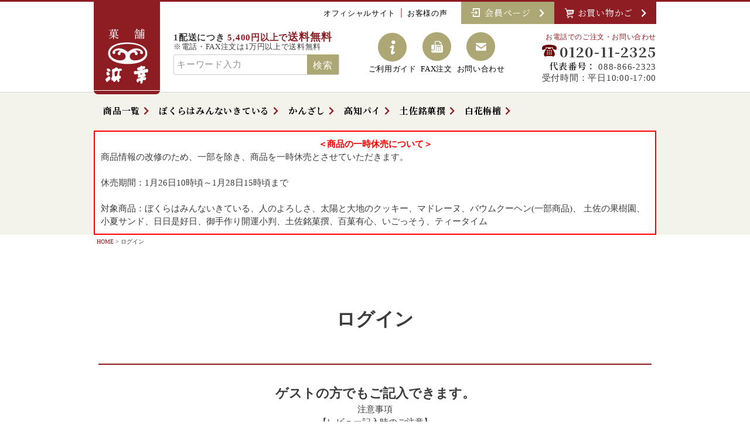

--- FILE ---
content_type: text/html;charset=UTF-8
request_url: https://netshop.hamako.com/p/login?redirect=%2Fp%2Fproduct%2Freview%2F3834%2Fwrite&type=review
body_size: 13251
content:
<!DOCTYPE html>
<html lang="ja"><head>
  <meta charset="UTF-8">
  
  <meta name="_csrf" content="gMzt0yOiR5fgki0A5hdKgc9uS8Ud2B_yK96_TZ7kRSJidKZX5PTU5hGVc6DN8xg43zp-tqpZZvwuuinfHb3aKarRdRQGQpNj">
  
  <title>ログイン | 菓舗浜幸│オンラインショップ</title>
  <meta name="viewport" content="width=device-width">

  <meta name="referrer" content="no-referrer-when-downgrade">
  
  <link rel="stylesheet" href="https://hamako.itembox.design/system/fs_style.css?t=20251118042546">
  <link rel="stylesheet" href="https://hamako.itembox.design/generate/theme6/fs_theme.css?t=20251118042546">
  <link rel="stylesheet" href="https://hamako.itembox.design/generate/theme6/fs_original.css?t=20251118042546">
  
  
  
  
  
  
  <script>
    window._FS=window._FS||{};_FS.val={"amazon":{"v2Enabled":true,"payload":"{\"signInScopes\":[\"email\",\"name\",\"postalCode\"],\"storeId\":\"amzn1.application-oa2-client.bedf0a1513ec400ebcd3e6326c301b38\",\"signInReturnUrl\":\"https://netshop.hamako.com/p/amazon/signin?fs-state=%7B%22token%22:%22d8952747-a589-47e7-93b6-6ced4506d654%22,%22returnUrl%22:%22/p/login?redirect%3D%252Fp%252Fproduct%252Freview%252F3834%252Fwrite%26type%3Dreview%22,%22redirectUrl%22:%22/p/product/review/3834/write%22,%22loginType%22:%22review%22%7D\"}","signature":"[base64]/0JmySQpizWESQEnCG9pEQTQ==","publicKeyId":"AGAVY4AYJATKYH3YPWEWSFEK","checkoutSessionId":null,"amazonAction":null,"sellerId":"A1SF9ALCEQQNWP","clientId":"amzn1.application-oa2-client.bedf0a1513ec400ebcd3e6326c301b38","sandboxMode":false,"loginUrl":null,"amazonLoggedOut":true,"dynamicUrl":"/p/product/review/3834/write","popup":true,"type":"review","button":{"color":"Gold","size":null},"v2AuthToken":"eyJhbGciOiJIbWFjU0hBMjU2IiwidHlwIjoiSldUIn0=.[base64].FkfEKsMJCSzT-LprC0kbTocKIo-ZOankOXYOGLcHb6M="},"tiktok":{"enabled":false,"pixelCode":null},"recaptcha":{"enabled":false,"siteKey":null},"clientInfo":{"memberId":"guest","fullName":"ゲスト","lastName":"","firstName":"ゲスト","nickName":"ゲスト","stageId":"","stageName":"","subscribedToNewsletter":"false","loggedIn":"false","totalPoints":"","activePoints":"","pendingPoints":"","purchasePointExpiration":"","specialPointExpiration":"","specialPoints":"","pointRate":"","companyName":"","membershipCardNo":"","wishlist":"","prefecture":""},"enhancedEC":{"ga4Dimensions":{"userScope":{"stage":"{@ member.stage_order @}","login":"{@ member.logged_in @}"}},"amazonCheckoutName":"Amazon Pay","measurementId":"G-ZZLBTBZ4C3","trackingId":"UA-29672240-1","dimensions":{"dimension1":{"key":"log","value":"{@ member.logged_in @}"},"dimension2":{"key":"mem","value":"{@ member.stage_order @}"}}},"type":"review","shopKey":"hamako","device":"PC","cart":{"stayOnPage":false}};
  </script>
  
  <script src="/shop/js/webstore-nr.js?t=20251118042546"></script>
  <script src="/shop/js/webstore-vg.js?t=20251118042546"></script>
  
  
  
  
  
  
  
  
    <script type="text/javascript" >
      document.addEventListener('DOMContentLoaded', function() {
        _FS.CMATag('{"fs_member_id":"{@ member.id @}","fs_page_kind":"other"}')
      })
    </script>
  
  
  



<link rel="stylesheet" href="https://hamako.itembox.design/item/theme/css/reset.css">
<link rel="stylesheet" href="https://hamako.itembox.design/item/theme/css/other2.css?=32">
<link rel="shortcut icon" href="https://hamako.itembox.design/item/img/favicon.ico">
<meta name="viewport" content="width=device-width, initial-scale=1.0">
<meta name="description" content="創業70年、高知のはりまや橋に本店を構える菓子屋「菓舗浜幸」です。機内食に採用実績のあるお菓子や、水菓子、四万十栗、柚子など土佐の果物を使った菓子は高知のお土産に最適です">
<meta name="keywords" content="浜幸,電話注文,お中元,暑中見舞い,かんざし,高知菓子,高知土産,はりまや橋">
<meta property="og:url" content="https://netshop.hamako.com/">
<meta property="og:title" content="⾼知のお菓子・お土産に最適 ｜ お菓子の浜幸" />
<meta name="facebook-domain-verification" content="lxr03j8ho1pnylhxl7y9y6s163bx2t" />
<link href="https://hamako.itembox.design/item/theme/css/common.css?=2" type="text/css" rel="stylesheet">
<title>高知のお菓子・お土産に最適 ｜ お菓子の浜幸</title>
<script>
    var contentWidth = 1024; 
    var ua = navigator.userAgent; 
    if ((ua.indexOf('Android') > 0 && ua.indexOf('Mobile') == -1) || ua.indexOf('iPad') > 0 || ua.indexOf('Kindle') >
        0 || ua.indexOf('Silk') > 0) {
        // タブレット端末だった場合の処理
        document.write('<meta name="viewport" content="width=' + contentWidth + '">');
    } else {
        // タブレット端末ではない場合の処理
        document.write('<meta name="viewport" content="width=device-width">');
    }
</script>
<!--<script type="text/javascript">
 var _gaq = _gaq || [];
 _gaq.push(['_setAccount', 'UA-29672240-1']);
 _gaq.push(['_trackPageview']);
 (function() {
 var ga = document.createElement('script'); ga.type = 'text/javascript'; ga.async = true;
 ga.src = ('https:' == document.location.protocol ? 'https://ssl' : 'http://www') + '.google-analytics.com/ga.js';
 var s = document.getElementsByTagName('script')[0]; s.parentNode.insertBefore(ga, s);
 })();
</script>-->
<style>
  /* -----★　　縦バナー　 ★------- */
  body {
  line-height:1;
  letter-spacing: 0px;
  background-image: url()  !important;
  background-repeat: repeat-y;
  background-position:  left top!important;
  background-attachment: scroll;
  background-color: #FFF;
  }
    
   /*body {
  
  background-image: url("https://hamako.itembox.design/item/img/banner/outlet/2304outlet_tatebnr.jpg") !important;
  background-repeat:repeat-y;
  background-position:left top  !important;
  background-attachment: scroll;
  } */
  
  body {
                  /* background-image:url(https://hamako.itembox.design/item/img/banner/ochugen/2023/ochugen_tate.jpg),url(https://hamako.itembox.design/item/img/banner/outlet/2304outlet_tatebnr.jpg) !important; */
                 /* background-image:url(https://hamako.itembox.design/item/img/tatebnr/2025-sinnen_02.jpg) !important;*/
                  background-repeat: repeat-y;
                  background-position: /*right top ,*/ left top  !important;
                  background-attachment: scroll;
                  background-color: #FFF;
                  }
  
  
    /*
	春ギフト　https://hamako.itembox.design/item/img/tatebnr/spring_gift-tate2024.jpg
  父の日	https://hamako.itembox.design/item/img/tatebnr/chichi_tate_bana.jpg
  謹賀新年　https://hamako.itembox.design/item/img/tatebnr/2022nenshi-tate.jpg
  バレンタイン　https://hamako.itembox.design/item/img/tatebnr/valen_tate_bn2.jpg
  夏ギフト https://hamako.itembox.design/item/img/banner/images/tatebnr/ochugen2022_tatebnr.jpg
  敬老https://hamako.itembox.design/item/img/tatebnr/keirou_tatebnr.jpg
  アウトレットの日
    https://hamako.itembox.design/item/img/banner/outlet/2304outlet_tatebnr.jpg
    クリスマス　https://hamako.itembox.design/item/img/tatebnr/xmas-tate.jpg
    冬ギフト　https://hamako.itembox.design/item/img/tatebnr/fuyuoku.jpg
    ゆく年くる年　https://hamako.itembox.design/item/img/banner/images/tatebnr/yuku60.jpg
  */
  
  </style>
<script async src="https://www.googletagmanager.com/gtag/js?id=G-ZZLBTBZ4C3"></script>


</head>
<body class="fs-body-review-login" id="fs_ReviewLogin">

<div class="fs-l-page">
<div class="bgc" style="background-color: #f4f3eb;">
    <header class="header">
        
            <!--お中元早割-->
            <!-- <div style="background-color:#daf1eb; width:100%; text-align:center; margin:auto;">
                <a href="https://netshop.hamako.com/c/commodity-list/gift/ochugen">
                    <img src="https://hamako.itembox.design/item/banner/ochugen2025-pc.jpg" alt="お中元早割">
                </a>
            </div> -->
           <!-- <div style="background-color:#fe0000; width:100%; text-align:center; margin:auto;">
                <a href="https://netshop.hamako.com/c/commodity-list/gift/gr114">
                    <img src="https://hamako.itembox.design/item/img/banner/images/itemlist/xmas/hd-bn2023.jpg?d=20231108161239" alt="クリスマスケーキ">
                </a>
            </div>-->
  
       <!--<div style="width:960px; text-align:center; margin:auto;">
                <img src="https://hamako.itembox.design/item/img/tatebnr/yuku950.jpg" alt="謹賀新年" width="960px">
        
            </div>-->
			
      <!--通常冬ギフト-->
      <!-- <div style="background-color:#f9e9da; width:100%; text-align:center; margin:auto;">
                <a href="https://netshop.hamako.com/c/commodity-list/gift/oseibo">
                    <img src="https://hamako.itembox.design/item/img/banner/images/itemlist/oseibo/hd-bn-gift.jpg" alt="お歳暮 冬ギフト">
                </a>
            </div> -->
			
       <!--冬ギフトキャンペーン-->
         <!-- <div style="background-color:#f9e9da; width:100%; text-align:center; margin:auto;">
                <a href="https://netshop.hamako.com/c/commodity-list/gift/oseibo">
                    <img src="https://hamako.itembox.design/item/banner/images/itemlist/oseibo2025/hd-bn.jpg" alt="お歳暮 冬ギフト キャンペーン">
                </a>
            </div> -->
        <div class="header-wrap">
    
            <h1 class="logo"><a href="https://netshop.hamako.com/"><img src="https://hamako.itembox.design/item/img/site/header/pc-h_logo.png" alt="高知のお土産・お菓子なら「菓舗 浜幸」"></a></h1>
    
            <div class="header-top">
    
                <nav>
    
                    <ul>
                        <!-- <li><a href="https://netshop.hamako.com/s/store/" target="_parent">店舗一覧</a></li> -->
  　　　　　　　　　　　　　　 <li><a href="https://hamako.com/" target="_blank">オフィシャルサイト</a></li>
                        <li><a href="https://netshop.hamako.com/s/voice/" target="_parent">お客様の声</a></li>
                        <!-- <li><a href="https://netshop.hamako.com/c/commodity-list/gr91" target="_parent">メディア情報</a></li> -->
                        <!-- <li><a href="https://netshop.hamako.com/s/profile/" target="_parent">会社案内</a></li> -->
                        <!-- <li><a href="https://netshop.hamako.com/c/oem/" target="_parent">OEMについて</a></li> -->
                        <!-- <li><a href="https://netshop.hamako.com/s/recruit/" target="_parent">採用情報</a></li> -->
                    </ul>
    
                    <ul>
    
                        <!--会員ページ・お買い物かごBTN-->
                        <li>
                            <p class="h_login">
                                <a href="https://netshop.hamako.com/my/top" target="_parent">
                                <img src="https://hamako.itembox.design/item/img/site/header/pc-pege.png">
                                    会員ページ&nbsp;&nbsp;
                                    <i class="fas fa-chevron-right"></i>
                                </a>
                            </p>
                        </li>
    
                        <li>
                            <p class="h_cart">
                                <a href="https://netshop.hamako.com/p/cart" target="_parent">
                                <img src="https://hamako.itembox.design/item/img/site/header/pc-cart.png">
                                    お買い物かご&nbsp;&nbsp;
                                    <i class="fas fa-chevron-right"></i>
                                </a>
                            </p>
                        </li>









                        <!--/会員ページ・お買い物かごBTN-->
    
                    </ul>
    
            </nav>
                <!--/h-nav-->
    
        </div>
            <!--/header上部-->
    
            <div class="header-bottom">
    
                <div>
    
                    <div class="send">
    
                        <!--<p>
                            <img src="https://hamako.itembox.design/item/img/site/header/pc-h_send.png" alt="送料 アイコン">
                        </p>-->
    
                        <!--通常ここから-->
                         <span>
                            1配送につき
                            <span class="red">5,400円以上で<span class="l-red">送料無料</span></span>
                            <br>
                            <span class="comment">※電話・FAX注文は1万円以上で送料無料</span>
                        </span> 
    
                        <!--通常ここまで-->
                        <!--お中元・お歳暮ここから-->
                    <!--<span>
                            1配送につき
                            <span class="red">3,240円以上で<span class="l-red">送料無料</span></span>
                            <br>
                            <span class="comment">※電話・FAX注文は5,000円以上で送料無料</span>
                        </span>--> 
                        <!--お中元・お歳暮ここまで-->
    
                    </div>
                    <!--/送料-->
    
                    <div class="h-search no-fixed">
                        <form action="https://netshop.hamako.com/p/search">
                            <label><input type="text" name="keyword" maxlength="1000" value="" placeholder="キーワード入力"></label>
                            <input type="submit" value="検索" class="search-btn">
                        </form>
                    </div>
    
                </div>
    
                <!--送料-->
    
    
                <ul class="h-b_nav">
    
                    <li>
                        <a href="https://netshop.hamako.com/f/guide" target="_parent">
                        <img src="https://hamako.itembox.design/item/img/site/header/pc-h_icon1.png">
                            <span>ご利用ガイド</span>
                        </a>
                    </li>
    
                    <li>
                        <a href="https://netshop.hamako.com/s/gift/business/fax.pdf" target="_blank">
                        <img src="https://hamako.itembox.design/item/img/site/header/pc-h_icon2.png">
                            <span>FAX注文</span>
                        </a>
                    </li>
                    <li>
                        <a href="https://netshop.hamako.com/f/contact" target="_parent">
                        <img src="https://hamako.itembox.design/item/img/site/header/pc-h_icon3.png">
                            <span>お問い合わせ</span>
                        </a>
                    </li>
    
                </ul>
    
                <dl class="h-b_tel">
                    <dt>
                        お電話でのご注文・お問い合わせ
                    </dt>
                    <dd>
                        <span>
                        <img src="https://hamako.itembox.design/item/img/site/header/pc-h_tel.png">0120-11-2325
                        </span>
                        <br>
                        <span>代表番号：</span>
                        <span>088-866-2323</span><br>
                        <span>受付時間：平日10:00-17:00</span>
                    </dd>
                </dl>
    
            </div>
            <!--/header中部-->
    
    </div>
    
    </header>
    
    <nav class="gnav">
    
        <ul>
    
            <!--
            <li>
                <a href="https://netshop.hamako.com/s/kodawari/" target="_parent">浜幸のこだわり</a>
            </li>
            -->
            <li>
                <a href="https://netshop.hamako.com/c/commodity-list" target="_parent">商品一覧</a>
            </li>
      <!--<li>
                <a href="https://netshop.hamako.com/c/commodity-list/gift/gr90" target="_parent">バレンタイン</a>

            </li>-->
            
            <!--<li>
                <a href="https://netshop.hamako.com/c/commodity-list/gift/gr92" target="_parent">桃の節句</a>
            </li>-->
            
            <!-- <li>
                <a href="https://netshop.hamako.com/c/commodity-list/gift/ochugen" target="_parent">夏ギフト</a>
            </li> -->
      
            <!--<li>



                <a href="https://netshop.hamako.com/c/commodity-list/gift/keirou" target="_parent">敬老の日</a>
            </li>-->
            
  
  
  
  
      <!-- <li>
                <a href="https://netshop.hamako.com/c/commodity-list/gift/ochugen" target="_parent">夏ギフト</a>
            </li>-->
       <!-- <li>
                <a href="https://netshop.hamako.com/c/commodity-list/gr23" target="_parent">土佐の日曜市ゼリー</a>
            </li>  -->
            <!--<li>
                <a href="https://netshop.hamako.com/c/commodity-list/gr25" target="_parent">水菓子詰め合わせ</a>
            </li>-->
   
           <!-- <li>
                <a href="https://netshop.hamako.com/c/commodity-list/gift/gr100" target="_parent">ホワイトデー</a>
            </li>-->
            
            
            <!--<li>
                <a href="https://netshop.hamako.com/c/commodity-list/gift/gr101" target="_parent">桜のお菓子</a>
            </li>-->
      <li>
                <a href="https://netshop.hamako.com/c/commodity-list/gr211" target="_parent">ぼくらはみんないきている</a>
            </li>
             <li>
                <a href="https://netshop.hamako.com/c/commodity-list/gr14" target="_parent">かんざし</a>
            </li>
            <!--
            <li>
                <a href="https://netshop.hamako.com/c/commodity-list/new-life" target="_parent">新生活ギフト</a>
            </li>
            -->
            
           <!-- <li>
                <a href="https://netshop.hamako.com/c/commodity-list/gift/gr114" target="_parent">クリスマスケーキ</a>
            </li>-->
           <!-- <li>
                <a href="https://netshop.hamako.com/c/commodity-list/gift/gr88" target="_parent">新年菓</a>
            </li>-->
            
            
            <!--<li>
                <a href="https://netshop.hamako.com/c/commodity-list/gr63" target="_parent">四万十栗 お守里</a>
            </li>-->
            
            
           
            
            
            <!--<li>
                <a href="https://netshop.hamako.com/c/commodity-list/osonaemono" target="_parent">お供え</a>
            </li>-->
            
            
           
            
            <!--
            <li>
                <a href="https://netshop.hamako.com/c/commodity-list/father" target="_parent">
                    父の日ギフト
                </a>
            </li>
            -->
     
      
      <!--<li>
                <a href="https://netshop.hamako.com/c/commodity-list/gd797" target="_parent">福袋</a>
            </li>-->
       <li>
                <a href="https://netshop.hamako.com/c/commodity-list/gr85" target="_parent">高知パイ</a>
            </li>
      <!-- <li>
                <a href="https://netshop.hamako.com/c/commodity-list/gr30" target="_parent">栗饅頭</a>
            </li> -->
            <li>
                <a href="https://netshop.hamako.com/c/commodity-list/gr35" target="_parent">土佐銘菓撰</a>
            </li>
             <li>
                <a href="https://netshop.hamako.com/c/commodity-list/gr26" target="_parent">白花栴檀</a>
            </li>
           
            <!--<li>
                <a href="https://netshop.hamako.com/c/commodity-list/gr84" target="_parent">百菓有心</a>
            </li>-->
            <!--<li>
                <a href="https://netshop.hamako.com/c/commodity-list/hitonoyoroshisa" target="_parent">人のよろしさ</a>
            </li>-->
            <!--<li>
                <a href="https://netshop.hamako.com/c/commodity-list/gr208" target="_parent">花と恋して</a>
            </li>-->
      <!-- <li>
                <a href="https://netshop.hamako.com/c/commodity-list/gr18" target="_parent">土佐の果樹園</a>
            </li> -->
            <!-- <li>
                <a href="https://netshop.hamako.com/c/commodity-list/gr35/7224" target="_parent">お試し</a>
            </li> -->
       <!--<li>
                <a href="https://netshop.hamako.com/c/commodity-list/gr35/7224" target="_parent">お試し</a>
            </li>-->
      <!--<li>
                <a href="https://netshop.hamako.com/c/commodity-list/gift/oseibo" target="_parent">ギフト</a>
            </li>-->
        </ul>
    
    </nav>
  
  <div style="width: 960px; margin: 0 auto;">
  <!-- <div>
    <img src="https://hamako.itembox.design/item/img/banner/2026bnr.jpg" alt="">
  </div> -->
  <!-- <p style="color:red; font-weight:bold; text-align:center; border:2px solid red; margin:0 0 15px; font-size:18px; background-color: #fff;"><a href="https://netshop.hamako.com/#nenshi" target="_parent" style="color: red; display: block; padding:20px 0;">【重要】年末年始におけるオンラインショップでの対応について</a></p> -->
  
  <div style="border: 2px solid red; padding:10px; background-color: #fff;">
  <p style="color: red; font-weight: 700; text-align: center;">＜商品の一時休売について＞</p>
  <p>商品情報の改修のため、一部を除き、商品を一時休売とさせていただきます。<br><br>

休売期間：1月26日10時頃～1月28日15時頃まで<br><br>

対象商品：ぼくらはみんないきている、人のよろしさ、太陽と大地のクッキー、マドレーヌ、バウムクーヘン(一部商品)、
土佐の果樹園、小夏サンド、日日是好日、御手作り開運小判、土佐銘菓撰、百菓有心、いごっそう、ティータイム</p>
  </div>
  
  <!--<div style="border: 2px solid red; padding:10px; background-color: #fff;">
  <p style="color: red; font-weight: 700; text-align: center;">【お知らせ】天候不良によるお荷物のお届け遅延について</p>
  <p style="text-align: center;"><a href="https://www.kuronekoyamato.co.jp/ytc/customer/" target="_blank" style="display: inline;"><span style="text-decoration:underline; color:#0000CC">くわしくは配送会社ホームページにて</span></a></p>
  </div>-->
  
  </div>
  
  </div>
  
<!-- **パンくずリストパーツ （システムパーツ） ↓↓ -->
<nav class="fs-c-breadcrumb">
<ol class="fs-c-breadcrumb__list">
<li class="fs-c-breadcrumb__listItem">
<a href="/">HOME</a>
</li>
<li class="fs-c-breadcrumb__listItem">
ログイン
</li>
</ol>
</nav>
<!-- **パンくずリストパーツ （システムパーツ） ↑↑ -->
<main class="fs-l-main"><div id="fs-page-error-container" class="fs-c-panelContainer">
  
  
</div>
<section class="fs-l-pageMain"><!-- **ページ見出し（フリーパーツ）↓↓ -->
<h1 class="fs-c-heading fs-c-heading--page">ログイン</h1>
<!-- **ページ見出し（フリーパーツ）↑↑ -->





<!-- **ゲストパーツ（システムパーツ）↓↓ -->
<section class="fs-c-guestReview">
  <h2 class="fs-c-guestReview__title">ゲストの方でもご記入できます。</h2>
  <div class="fs-c-guestReview__message"><h3>注意事項</h3>
<p>【レビュー記入時のご注意】<br>
他人の権利、利益、名誉などを損ねたり、法令に違反する内容を投稿することはできませんのでご注意ください。<br>レビュー内容が不適切と判断した場合は、予告なく投稿を削除する場合がございます。</p></div>
  <div class="fs-c-buttonContainer fs-c-buttonContainer--addReview--guest">
    
    
    <a href="/p/product/review/3834/write?skipLogin&#x3D;true" class="fs-c-button--addReview--guest fs-c-button--secondary">
  <span class="fs-c-button__label">レビューを書く</span>
</a>
    
    
  </div>
</section>
<!-- **ゲストパーツ（システムパーツ）↑↑ -->

<div class="fs-c-loginForm"><section class="fs-c-registeredUsers fs-c-subSection"><!-- **ログインパーツ（システムパーツ）↓↓ -->
<h2 class="fs-c-registeredUsers__title fs-c-subSection__title">会員登録がお済みのお客様</h2>
<div class="fs-c-fsLogin fs-c-inputInformation">
  <form action="/p/login?redirect=/p/product/review/3834/write&type=review" method="post" name="fs_form" id="fs_form">
    <div class="fs-c-inputInformation__field">
      <fieldset form="fs_form" name="" class="fs-c-fsLoginField">
        <table class="fs-c-inputTable">
          <tbody>
            
            <tr>
              <th class="fs-c-inputTable__headerCell" scope="row">
                <label for="fs_input_mailAddress" class="fs-c-inputTable__label">メールアドレス
                  <span class="fs-c-requiredMark">(必須)</span>
                </label>
              </th>
              <td class="fs-c-inputTable__dataCell">
                <div class="fs-c-inputField">
                  <div class="fs-c-inputField__field">
                    <input type="text" name="mailAddress" id="fs_input_mailAddress" value="">
                  </div>
                </div>
              </td>
            </tr>
            
            <tr>
              <th class="fs-c-inputTable__headerCell" scope="row">
                <label for="fs_input_password" class="fs-c-inputTable__label">パスワード
                  <span class="fs-c-requiredMark">(必須)</span>
                </label>
              </th>
              <td class="fs-c-inputTable__dataCell">
                <div class="fs-c-inputField">
                  <div class="fs-c-inputField__field fs-c-inputGroup">
                    <input type="password" name="password" id="fs_input_password" value="">
                    <button type="button" name="button" class="fs-c-button--displayPassword fs-c-button--particular" aria-label="パスワードマスク切替"></button>
                  </div>
                </div>
              </td>
            </tr>
          </tbody>
        </table>
      </fieldset>
    </div>
    <div class="fs-c-inputInformation__button fs-c-buttonContainer fs-c-buttonContainer--login">
      <button type="submit" class="fs-c-button--login fs-c-button--primary">
  <span class="fs-c-button__label">ログイン</span>
</button>

    </div>


    <input type="hidden" name="_csrf" value="gMzt0yOiR5fgki0A5hdKgc9uS8Ud2B_yK96_TZ7kRSJidKZX5PTU5hGVc6DN8xg43zp-tqpZZvwuuinfHb3aKarRdRQGQpNj" />
  </form>
  <div class="fs-c-inputInformation__link fs-c-textLinkContainer"><a href="/p/forgot-password" class="fs-c-textLink">パスワードをお忘れですか？</a></div>
</div>
<!-- **ログインパーツ（システムパーツ）↑↑ -->

<!-- **他社サービスログインエリア（システムパーツグループ）↓↓ -->
  <div class="fs-c-otherServiceLogin">
      
<!-- **連携ログインパーツ（システムパーツ）↓↓ -->
<div class="fs-c-linkedServiceLogin">
  <h2 class="fs-c-linkedServiceLogin__title">連携サービスでログイン・会員登録</h2>
  <div class="fs-c-linkedServiceLogin__body">
  
    <div class="fs-c-linkedServiceLogin__login">
      
      
      <div class="fs-c-anotherLogin fs-c-anotherLogin--amazon">
  <div class="fs-c-anotherLogin__message fs-c-anotherLogin__message--amazon"><p>Amazon.co.jpにご登録の情報を利用してログインまたは会員登録されるお客様は、「Amazonアカウントでログイン」ボタンよりお進みください。</p></div>
  <div class="fs-c-anotherLogin__button fs-c-anotherLogin__button--amazon fs-c-buttonContainer" id="AmazonPayButton">
</div>
</div>
    </div>
  </div>
</div>
<!-- **連携ログインパーツ（システムパーツ）↑↑ -->


  </div>
<!-- **他社サービスログインエリア（システムパーツグループ）↑↑ -->

</section>

<!-- **futureshop非会員エリア（システムパーツグループ）↓↓ -->
  <section class="fs-c-newUsers fs-c-subSection">
    
<!-- **会員登録誘導表示（システムパーツ）↓↓ -->
<h2 class="fs-c-newUsers__title fs-c-subSection__title">まだご登録がお済みでないお客様</h2>
<div class="fs-c-newUsers__message fs-c-subSection__message">会員登録をしていただきますと、二度目のお買い物時にとても便利です。<br>お気に入り商品をご登録いただけるなどお買い物が便利になります。</div>
<div class="fs-c-buttonContainer fs-c-buttonContainer--memberRegister">
  
  
    <a href="/p/register?redirect&#x3D;/p/product/review/3834/write&amp;type&#x3D;review" class="fs-c-button--memberRegister fs-c-button--primary">
  <span class="fs-c-button__label">会員登録</span>
</a>
  
    
</div>
<!-- **会員登録誘導表示（システムパーツ）↑↑ -->

  </section>
<!-- **futureshop非会員エリア（システムパーツグループ）↑↑ -->

</div></section></main>

<footer class="footer">

    <div class="footer-top">

        <ul class="b-contact-list">

            <li>

                <dl>
                    <dt>
                        お電話注文
                    </dt>
                    <dd>
                        <span class="l-red">0120-11-2325</span>
                        <span class="red">代表番号：088-866-2323</span>
                        <span>受付時間：平日10:00-17:00</span>
                    </dd>
                </dl>

            </li>
            <!--/お電話注文-->

            <li>

                <dl>
                    <dt>
                        FAX注文
                    </dt>
                    <dd>
                        088-866-1869
                        <span>24時間受付中</span>
                        <a href="https://netshop.hamako.com/s/gift/business/fax.pdf" target="_blank">FAX注文用紙</a>
                    </dd>
                </dl>

            </li>

            <li>

                <dl>
                    <dt>お問い合わせ</dt>

                    <dd>
                        <a href="mailto:shop@hamako.com">shop@hamako.com</a>
                        <span>24時間受付中</span>
                        <a href="https://netshop.hamako.com/f/contact" target="_blank">お問い合わせフォーム</a>
                    </dd>
                </dl>

            </li>

        </ul>

        <ul>

            <li>
                <a href="https://netshop.hamako.com/p/register" target="_parent"><img
                        src="https://hamako.itembox.design/item/img/site/top/pc-tokuten.jpg" alt="お得な会員特典"></a>
            </li>

            <li>
                <a href="https://netshop.hamako.com/s/noshi/" target="_parent"><img src="https://hamako.itembox.design/item/img/site/top/pc-noshi.jpg"
                        alt="お熨斗・手提げ袋贈り物のご相談たまわります。"></a>

            </li>

        </ul>

        <dl class="return">
            <dt>返品・交換</dt>

            <dd>商品がお手元に届きましたら商品内容をすぐにご確認ください。ご注文の商品と違う商品が届いた場合や商品の破損・傷みなどの品質・配送上の問題があった場合には、当店までご連絡ください。迅速にお調べし誠心誠意ご対応させていただきます。<br>(商品の性質上、お客様のご都合による返品、交換は原則としてお受けいたしかねます。)
            </dd>
        </dl>
    </div>


    <ul class="footer-mdm">

        <!--お支払いについて-->
        <li>

            <dl>

                <dt class="ttl"><a href="https://netshop.hamako.com/f/guide"
                        target="_blank">お支払いについて</a></dt>

                <dd>
                    <dl>
                        <dt>▶クレジットカード決済</dt>
                        <dd><img src="https://hamako.itembox.design/item/img/site/footer/card2.png" alt="クレジットカード決済について" style="max-width: 350px;"></dd>
                        <dd>
                            ・カード会社より、クレジットカードの販売承認がおりない場合、<br>
                            お取り扱いを見合わせる場合がございますので、予めご了承ください。
                            <br>
                            ・領収書は、クレジットカード支払の場合、<br>
                            各カード会社のご利用明細に代えさせていただいております。ご了承ください。
                        </dd>
                        <dd><span>ご利用回数</span>ご利用可能回数は、1回払い<!--、2回払い、-->となっております。</dd>
                    </dl>
                </dd>

                <dd>
                    <dl>
                        <dt>▶コンビニ決済</dt>
                        <dd><img src="https://hamako.itembox.design/item/img/site/footer/store.png" alt="コンビニ決済について"></dd>
                        <dd>・商品代金は前払いとなっております。<br>
                            ・ご入金確認が出来次第、商品発送の準備を致します。<br>
                            ・7日以内にご入金が確認出来ない場合、キャンセルとなります。
                        </dd>
                    </dl>
                </dd>

                <dd class="flex">

                    <dl>
                        <dt>▶AmazonPay</dt>
                        <dd><img src="https://hamako.itembox.design/item/img/site/footer/amazonpay.jpg" alt="AmazonPay"></dd>
                        <dd>Amazonアカウントを利用<br>
                            してお支払いが可能です。
                        </dd>
                    </dl>

                    <dl>
                        <dt>▶その他の可能なお支払い方法</dt>
                        <dd>
                            <!--・代金引換<br>-->
                            ・銀行振込(前払い)<br>
                            ・郵便振込(前払い)<br>
                            <!-- ・コンビニ後払い<br> -->
							<!-- <a href="https://www.scoring.jp/consumer/" target="_blank"><img src="https://hamako.itembox.design/item/img/site/footer/atobarai-f.jpg" alt="コンビニ後払い"></a> -->
                        </dd>
                    </dl>

                </dd>

            </dl>

        </li>
        <!--/お支払いについて-->

        <!--配送・送料について-->
        <li>

            <dl>

                <dt class="ttl"><a href="https://netshop.hamako.com/f/guide"
                        target="_blank">配送方法について</a></dt>

                <dd>
                    <dl>
                        <dt>▶配送業者：ヤマト運輸</dt>

                        <dd>初夏から秋までクリームの入ったお菓子はクール便になります。<br>
                            ※クール便は全国一律500円(税込)が送料に対し加算となります。
                        </dd>

                    </dl>
                </dd>

                <dd>
                    <dl>
                        <dt>▶お届け日時指定</dt>


                        <dd>以下からお届け希望の時間帯をお選びください。<br><br>
                            <img src="https://hamako.itembox.design/item/img/site/footer/time.png" alt="お届け日時指定">
                        </dd>
                    </dl>
                </dd>

                <dd>
                    <dl>
                        <dt>▶送料について</dt>
                        <dd>浜幸ではご注文の方法によって、送料が異なります。<br>
                            詳しくは以下ボタンリンクよりご覧くださいませ。
                        </dd>
                    </dl>
                </dd>

                <dd class="link">
                    <a href="https://netshop.hamako.com/f/guide"
                        target="_parent">オンラインショップでご注文の場合</a>
                    <a href="https://netshop.hamako.com/f/guide"
                        target="_parent">お電話・FAXでご注文の場合</a>
                </dd>

            </dl>
        </li>
        <!--/配送・送料について-->
    </ul>

    <ul class="footer-btm">

        <li>
            <a href="https://netshop.hamako.com/p/about/privacy-policy" target="_parent">プライバシーポリシー</a>
        </li>

        <li>
            <a href="https://netshop.hamako.com/p/about/terms" target="_parent">特定商取引に基づく表記</a>
        </li>

        <li>
            <a href="https://netshop.hamako.com/p/logout" target="_parent">ログアウト</a>
        </li>

    </ul>

    <div class="footer-bg">

        <div class="w960">

            <div class="footer-box">

                <p class="logo">
                    <a href="https://netshop.hamako.com/" target="_parent">
                        <img src="https://hamako.itembox.design/item/img/site/footer/footer-logo.png" alt="菓舗浜幸">
                    </a>
                </p>

                <ul>

                    <li>
                        <a href="https://netshop.hamako.com/" target="_parent">ホーム</a>
                    </li>

                    <li>
                        <a href="https://netshop.hamako.com/c/commodity-list" target="_parent">商品一覧</a>
                    </li>

                    <!-- <li>
                        <a href="https://netshop.hamako.com/s/kodawari/" target="_parent">浜幸のこだわり</a>
                    </li> -->

                    <li>
                        <a href="https://netshop.hamako.com/s/gift/" target="_parent">ギフト</a>
                    </li>

                </ul>

                <ul>
                    <li>
                        <a href="https://netshop.hamako.com/s/voice/" target="_parent">お客様の声</a>
                    </li>

                    <li>
                        <a href="https://netshop.hamako.com/s/faq/" target="_parent">よくある質問</a>
                    </li>

                    <li>
                        <a href="https://netshop.hamako.com/f/guide" target="_parent">ご利用ガイド</a>
                    </li>

                    <li>
                        <a href="https://netshop.hamako.com/p/register/" target="_parent">会員ページ</a>
                    </li>

                </ul>

                <ul>
                    <!-- <li>
                        <a href="https://netshop.hamako.com/s/store/" target="_parent">店舗一覧</a>
                    </li> -->

                    <!-- <li>
                        <a href="https://netshop.hamako.com/c/commodity-list/gr91" target="_parent">メディア情報</a>
                    </li> -->

                    <!-- <li>
                        <a href="https://netshop.hamako.com/s/profile/" target="_parent">会社案内</a>
                    </li> -->

                    <!-- <li>
                        <a href="https://netshop.hamako.com/s/recruit/" target="_parent">採用情報</a>
                    </li> -->

                    <li>
                        <a href="https://netshop.hamako.com/f/contact" target="_parent">お問い合わせ</a>
                    </li>

                </ul>

            </div>
            <!--/footer-box-->

            <div class="footer-box">

                <ul class="sns">

                    <li>
                        <a href="https://www.facebook.com/okashi.hamako" target="_blank">
                            <img src="https://hamako.itembox.design/item/img/site/footer/pc-facebook.png" alt="浜幸　facebook">
                        </a>
                    </li>
                    <li>
                        <a href="https://www.instagram.com/patisserie_hamako/?hl=ja" target="_blank">
                            <img src="https://hamako.itembox.design/item/img/site/footer/pc-insta.png" alt="浜幸　Instagram">
                        </a>
                    </li>
                    <li>
                        <a href="https://twitter.com/kaho_hamako" target="_blank">
                            <img src="https://hamako.itembox.design/item/img/site/footer/pc-x.png" alt="浜幸　X">
                        </a>
                    </li>
                    <li><a href="https://www.youtube.com/channel/UCcrrQuK7ExqmJegXPpRWnnQ" target="_blank"><img
                                src="https://hamako.itembox.design/item/img/site/footer/pc-youtube.png" alt="浜幸　YouTube"></a></li>

                </ul>

                <address>
                    <p>&#12306;781-5103&nbsp;高知市大津乙695-1</p>
                    <p>電話番号：088-866-2323</p>
                    <p>FAX：088-866-1869</p>
                    <p>E-mail：<a href="mailto:shop@hamako.com">shop@hamako.com</a></p>
                </address>
            </div>


        </div>
        <!--/w960-->

        <p style="text-align:center;"><small>Copyright © hamako All Rights Reserved</small></p>

    </div>

</footer>
<script src="https://code.jquery.com/jquery-3.5.1.js"></script>


<script type="text/javascript">
$('.m-h').matchHeight();
</script>
<script>
$(function(){
var mainSlider = ".slider"; //メインスライダーid
var thumbnailSlider = ".thumbnail_slider"; //サムネイルスライダーid
            
$(mainSlider).slick({
autoplay: true,
speed: 1000,
arrows: false,
asNavFor: thumbnailSlider
});

$(thumbnailSlider).slick({
slidesToShow: 3,
speed: 1000,
asNavFor: mainSlider,
vertical: true,
centerMode: true,
verticalSwiping: true,
prevArrow: '<img src="https://hamako.itembox.design/item/img/site/top/s-arw_t.png" class="slide-arrow prev-arrow">',
nextArrow: '<img src="https://hamako.itembox.design/item/img/site/top/s-arw_b.png" class="slide-arrow next-arrow">'
});
});
$(function(){
var headNav = $('.gnav');
$(window).on('load scroll', function () {
if($(this).scrollTop() > 300 && headNav.hasClass('fixed') == false) {
headNav.addClass('fixed');
headNav.animate({"top": 0},600);
}
else if($(this).scrollTop() < 200 && headNav.hasClass('fixed') == true){
headNav.removeClass('fixed');
}
});
});
</script>

<style>
.main_season a.btn, .main_ranking a.btn{
background-color: #8d1d22;
color: white;
font-family: "Noto Serif JP", serif;
padding: 12px 0 12px 10px;
width: 100%;
position: relative;
}
.main_season a, .main_ranking a{
background-color: #fff;
position: initial;
padding: 0;
}
.main_season a:not(a.btn):after, .main_ranking a:not(a.btn):after{
display: none;
}
.main_season a.btn:after, .main_ranking a.btn:after{
position: absolute;
top: 50%;
right: 16px;
font-family: "Font Awesome 5 Free";
content: '\f054';
color: white;
font-size: 10px;
font-weight: 900;
-webkit-transform: translateY(-50%);
transform: translateY(-50%);
}
</style>
</div>






<script src="/shop/js/webstore.js?t=20251118042546"></script>
</body></html>

--- FILE ---
content_type: text/css
request_url: https://hamako.itembox.design/item/theme/css/other2.css?=32
body_size: 3375
content:
@charset "UTF-8";

/*---------
共通
-----------*/
.fs-c-button--standard {
    font-size: 0.8rem;
}

.fs-c-buttonContainer--pair>* {
    font-size: 0.8rem;
}

.fs-p-announcement__title {
    font-size: 1.4rem;
    font-weight: bold;
}

.fs-c-wishlistProduct__title,
.fs-c-featuredProduct__title {
    border-color: rgb(192, 7, 2);
    padding: 0px;
    margin: 20px 0px;
    border-bottom: 2px dotted rgb(192, 7, 2);
    color: inherit;
    padding-left: 1rem;
    font-size: 1.4rem;
    border-style: solid;
    border-width: 0 0 1px 5px;
    font-weight: 500;
}

a:visited {
    color: inherit;
}

@media screen and (min-width:768px) {
    body {
        line-height: 1.5 !important;
        min-width: 1024px;
        overflow-x: scroll;
    }

    .fs-l-main {
        max-width: 960px;
        margin: 35px auto;
        width: 100%;
    }

    .fs-l-pageMain {
        width: calc(100% - 240px);
    }
}

@media screen and (max-width:767px) {
    .fs-l-pageMain {
        width: 100%;
    }

    .fs-p-memberAgreement,
    .fs-p-announcement__body {
        font-size: 0.8rem;
    }

    .fs-c-documentColumn__content {
        font-size: 0.8rem;
    }

    .fs-c-reviewList__item__body {
        font-size: 0.8rem;
    }
}

/*------------------
中ページ ページタイトル
----------------------*/
.fs-c-heading--page {
    background: #fff;
    /*border-bottom: #c00702 4px solid;*/
    font-size: 2rem;
    font-weight: bold;
}

@media screen and (max-width:767px) {
    .fs-c-heading--page {
        font-size: 1.6rem;
        padding-bottom: 16px;
    }

}

.fs-c-documentArticle__heading {
    background: #ae413e;
    padding: 0.3em;
    color: #fff;
    vertical-align: bottom;
    font-size: 1rem;
    font-weight: bold;
    font-size: 0.8rem;
    padding-left: 1rem;
}

.fs-c-documentColumn__heading {
    border-color: rgb(192, 7, 2);
    padding: 0px;
    margin: 20px 0px 5px;
    border-bottom: 2px dotted rgb(192, 7, 2);
    color: inherit;
    padding-left: 1rem;
    font-size: 0.8rem;
}

/*---------------
中ページ パンくず
---------------*/
.fs-c-breadcrumb {
    max-width: 960px;
    margin: 0 auto;
    font-size: 0.6rem;
}

/*--------------
商品一覧 並び変え
----------------*/
.fs-c-sortItems {
    border-top: 1px solid #e0e0e0;
    border-bottom: 1px solid #e0e0e0;
    width: 100%;
}

.fs-c-sortItems__label {
    border: 0;
}

.fs-c-sortItems__list {
    align-items: center;
}

.fs-c-sortItems__list__item.is-active {
    background-color: transparent;
    text-decoration: underline;
}

.fs-c-sortItems__label:after {
    content: '：';
}

/*--------------
商品一覧 カテゴリナビ
----------------*/
.fs-c-subgroupList__link {
    border: 0;
}

.fs-c-subgroupList__label {
    font-size: 0.8rem;
    background: transparent;
}

.fs-c-subgroupList__link:not(:first-child) {
    border: 0;
    border-left: 1px solid #e0e0e0;
}

.fs-c-subgroupList__link::after {
    display: none;
}

@media screen and (max-width:767px) {
    .fs-c-sortItems {
        font-size: 0.8rem;
    }

    .fs-c-listControl {
        font-size: 0.8rem;
    }
}

/*--------------
商品一覧 1商品の大枠
----------------*/
.fs-c-productList__list__item form {
    display: flex;
    justify-content: space-between;
    flex-direction: column;
    height: 100%;
}

/*--------------
商品一覧 商品名
----------------*/
.fs-c-productName__name {
    font-size: 1.2rem;
    color: black;
}

/*--------------
商品一覧　税表記
----------------*/

@media screen and (max-width:767px) {
    .fs-c-productPrice__addon {
        font-size: 0.8rem;
    }

    .fs-body-search .fs-c-button--plain,
    .fs-body-search .fs-c-button__label,
    .fs-body-category .fs-c-button--plain,
    .fs-body-category .fs-c-button--plain {
        font-size: 0.8rem;
    }
}

/*--------------
商品一覧 価格
----------------*/
.fs-c-productPrice__main__price {
    font-size: 1.2rem;
}

.fs-c-productPrice {
    justify-content: end;
}

.fs-c-productPrice__main__price .fs-c-price,
.fs-c-productPrice__main {
    font-size: 0.8rem;
}

/*--------------
商品一覧 カートに入れる
----------------*/
.fs-c-button--addToCart--list {
    padding: 12px 8px;
    width: 100%;
    background-color: #8d1d22;
    color: white;
    position: relative;
    text-align: left;
    font-size: 0.8rem;
    width: 100%;
}

/*--------------
商品一覧 詳細を見る
----------------*/
.fs-c-button--viewProductDetail.fs-c-button--plain {
    padding: 12px 8px;
    width: 100%;
    position: relative;
    text-align: left;
    font-size: 0.8rem;
}

.fs-c-button--viewProductDetail.fs-c-button--plain::before {
    font-size: 0.8rem;
    padding: 12px 0 12px 8px;
}

.fs-c-button--viewProductDetail.fs-c-button--plain::after {
    position: absolute;
    top: 50%;
    transform: translateY(-50%);
    right: 8px;
    font-family: "Font Awesome 5 Free";
    content: '\f054';
    font-weight: 900;
    color: #3c3c3c;
}



/*--------------
商品一覧 お気に入りに入れる
----------------*/
.fs-c-button--particular.fs-c-button--addToWishList--icon .fs-c-button__label {
    display: block;
    font-size: 0.8rem;
    padding: 12px 8px;
}

.fs-c-productListItem__control>*:last-child {
    width: 100%;
    width: 100%;
    border: #ada775 1px solid;
    color: #ada775;
    position: relative;
    margin: 8px 0;
}

.fs-c-button--particular.fs-c-button--addToWishList--icon::before {
    font-size: 0.8rem;
    padding: 12px 0 12px 8px;
    /*display: none;*/
}

.fs-c-button--particular.fs-c-button--addToWishList--icon::after {
    position: absolute;
    top: 50%;
    transform: translateY(-50%);
    right: 8px;
    font-family: "Font Awesome 5 Free";
    content: '\f054';
    font-weight: 900;
    color: #ada775;
    font-size: 0.8rem;
}

@media screen and (max-width:767px) {
    .fs-c-button--particular.fs-c-button--addToWishList--icon .fs-c-button__label {
        padding: 12px 24px 12px 0;
    }
}

/*--------------
商品一覧 お気に入り解除
----------------*/
.fs-c-button--particular.fs-c-button--removeFromWishList--icon {
    background-color: #ada775;
    color: white;
}

.fs-c-button--particular.fs-c-button--removeFromWishList--icon .fs-c-button__label {
    display: block;
    font-size: 0.8rem;
    padding: 12px 8px;
    color: white;
}

.fs-c-button--addToCart--list::after {
    position: absolute;
    top: 50%;
    transform: translateY(-50%);
    right: 8px;
    font-family: "Font Awesome 5 Free";
    content: '\f054';
    font-weight: 900;
    color: white;
    font-size: 0.8rem;
}

.fs-c-button--particular.fs-c-button--removeFromWishList--icon::after {
    position: absolute;
    top: 50%;
    transform: translateY(-50%);
    right: 8px;
    font-family: "Font Awesome 5 Free";
    content: '\f054';
    font-weight: 900;
    color: white;
    font-size: 0.8rem;
}

.fs-c-button--particular.fs-c-button--removeFromWishList--icon::before {
    font-size: 14px;
    position: absolute;
    top: 50%;
    transform: translateY(-50%);
    right: 8px;
    font-family: "Font Awesome 5 Free";
    content: '\f054';
    font-weight: 900;
    color: white;
}

@media screen and (max-width:767px) {

    .fs-c-button--particular.fs-c-button--addToWishList--icon .fs-c-button__label,
    .fs-c-button--particular.fs-c-button--removeFromWishList--icon .fs-c-button__label {
        display: block;
        font-size: 0.8rem;
        padding: 12px 24px 12px 0;
    }
}

/*--------------
商品一覧 固定カート
----------------*/
.fs-p-scrollingCartButton__button {
    background-color: transparent;
    width: 74px;
    height: auto;
}

/*--------------
商品一覧 キャッチコピー
----------------*/
.fs-c-productName__copy {
    font-size: 12px;
    color: #8d1d22;
}

/*--------------
商品一覧 販売期間
----------------*/
.fs-c-salesPeriod__date {
    font-size: 0.6rem;
    padding: 8px;
}

/*--------------
商品一覧 在庫切れなどお知らせ
----------------*/
.fs-c-productListItem__notice {
    font-size: 0.6rem;
}

.fs-c-productListItem__salesPeriodNotice {
    font-size: 14px;
    background-color: transparent;
    color: black;
    border: 1px solid #000;
}

/*--------------
商品一覧 ボタン類
----------------*/
.fs-c-productListItem__control {
    flex-direction: column;
}


/*--------------
その他
----------------*/
.fs-c-productNumber {
    font-size: 0.8rem;
    border: 0;
}

.fs-c-productPointDisplay {
    background-color: transparent;
    padding: 0;
    color: initial;
}

/*--------------
商品詳細 タイトル
----------------*/
@media screen and (max-width:767px) {
    .fs-body-product .fs-c-productNameHeading {
        font-size: 1rem;
    }
}

/*--------------
商品詳細 価格
----------------*/
@media screen and (max-width:767px) {

    .fs-body-product .fs-c-productPrice__main__price fs-c-price {
        font-size: 0.8rem;
    }
}

/*--------------
商品詳細 カートに入れる
----------------*/
@media screen and (max-width:767px) {
    .fs-body-product .fs-c-button--addToCart--detail {
        font-size: inherit;
    }

    .fs-body-product .fs-c-button__label {
        font-size: inherit;
    }
}

/*--------------
商品詳細 説明
----------------*/
.fs-p-productDescription table {
    width: 100%;

}

.fs-p-productDescription th {
    width: 30%;
    text-align-last: left;
}

.fs-p-productDescription td {
    width: 70%;
}

.fs-p-productDescription tr {
    border-bottom: 1px solid #c4c4c4;
    font-size: 1.2rem;
}

.fs-p-productDescription th,
.fs-p-productDescription td {
    font-size: 1.2rem;
    padding-top: 25px;
    padding-bottom: 25px;
}

.fs-c-button--particular.fs-c-button--addToWishList--detail,
.fs-c-button--particular.fs-c-button--removeFromWishList--detail {
    font-size: 0.8rem;
    padding: 6px;
}

@media screen and (max-width:767px) {

    .fs-p-productDescription th,
    .fs-p-productDescription td {
        font-size: 0.8rem;
        display: block;
        width: 100%;
        padding-top: 10px;
        padding-bottom: 10px;
    }
}

/*--------------
配送設定
---------------*/
.fs-body-about-shippingPayment .fs-c-postage__table__headerCell {
    font-size: 0.8rem;
}

/*--------------
お届け先リスト
----------------*/
.fs-body-my-addressbook .fs-l-pageMain {
    width: 100%;
}

/*--------------
注文履歴
----------------*/
.fs-body-my-orders .fs-l-pageMain {
    width: 100%;
}

/*--------------
お届け先追加
----------------*/
.fs-body-my-addressbook-new .fs-l-pageMain {
    width: 100%;
}

.fs-body-my-addressbook-edit .fs-l-pageMain {
    width: 100%;
}

/*--------------
お届け先リスト
----------------*/
.fs-body-my-addressbook .fs-l-pageMain {
    width: 100%;
}

/*--------------
ログイン
---------------*/
.fs-body-login .fs-l-pageMain {
    width: 100%;
}

.fs-body-login .fs-c-subSection__title {
    font-size: 1.4rem;
    border-bottom: none;
}

/*--------------
カートログイン
---------------*/
.fs-body-cart-login .fs-l-pageMain {
    width: 100%;
}

/*---------------
会員ページ
------------------*/
.fs-c-accountService__page:not(.fs-c-accountService__page--accountDelete) .fs-c-accountService__pageLink {
    background: transparent;
    color: black;
    border: 0;
}

.fs-c-accountService__pageLink__label {
    font-size: 1rem;
}

.fs-c-accountService__page:not(.fs-c-accountService__page--accountDelete) .fs-c-accountService__pageLink__label {
    font-size: 1rem;
}

#fs_RegisterSuccess .fs-c-registerSuccessMessage {
    text-align: left;
}

/*---------------
パスワードリセット
------------------*/
.fs-body-resetPassword .fs-l-pageMain {
    width: 100%;
}

/*-----------------
お客様情報入力
-----------------*/
.fs-body-customerDetails .fs-l-pageMain {
    width: 100%;
}

@media screen and (max-width:767px) {
    .fs-c-button--standard {
        padding: 0.8em;
    }
}

/*-------------
ショッピングカート
----------------*/
.fs-body-checkout .fs-l-pageMain {
    width: 100%;
}

.fs-body-cart .fs-l-pageMain {
    width: 100%;
}

.fs-body-cart select {
    box-sizing: border-box;
}

.fs-body-cart .fs-p-announcement__title {
    border-color: rgb(192, 7, 2);
    padding: 0px;
    margin: 20px 0px;
    border-bottom: 2px dotted rgb(192, 7, 2);
    color: inherit;
    padding-left: 1rem;
    font-size: 1.4rem;
    border-style: solid;
    border-width: 0 0 1px 5px;
    font-weight: 500;
}

.fs-body-cart .fs-c-button--primary {
    font-size: 1rem;
    font-weight: 500;
    padding: 0.8em 1.6em 0.8em;
}

.fs-c-button--secondary {
    font-size: 1rem;
    font-weight: 500;
    padding: 0.8em 1.6em 0.8em;
}

.fs-body-cart .fs-c-buttonContainer {
    font-size: 1.4rem;
}

#fs_ShoppingCart .fs-c-cartTable__actionButton__container>button {
    font-size: 0.8rem;
}



@media screen and (max-width:767px) {
    .fs-c-checkout-pointInfo__usePoint__label {
        font-size: 1rem;
    }

    .fs-c-checkout-pointInfo__usePoint__number {
        font-size: 2rem;
    }
}

/*---------------
注文確認画面
----------------*/
#fs_Checkout .fs-c-checkout-confirmationList>dd {
    font-size: 0.8rem;
}

#fs_Checkout .fs-c-listedProductName__variation,
#fs_Checkout .fs-c-listedProductName__selection {
    font-size: 0.8rem;
}

/*--------------
パスワード変更
----------------*/
.fs-body-my-account-password .fs-l-pageMain {
    width: 100%;
}

/*--------------
新しいパスワードの登録(PC)
----------------*/
.fs-body-forgotPassword .fs-l-pageMain {
    width: 100%;
}

/*--------------
会員情報詳細
----------------*/
.fs-body-my-account-settings .fs-l-pageMain {
    width: 100%;
}

/*--------------
会員登録内容変更
---------------*/
.fs-body-my-account-settings-edit .fs-l-pageMain {
    width: 100%;
}

/*--------------
退会手続き
---------------*/
.fs-body-my-account-delete .fs-l-pageMain {
    width: 100%;
}

/*--------------
ポイント履歴
---------------*/
.fs-body-my-points .fs-l-pageMain {
    width: 100%;
}

/*--------------
お気に入りログイン
---------------*/
.fs-body-wishlist-login .fs-l-pageMain {
    width: 100%;
}

/*--------------
レビューログイン
---------------*/
.fs-body-review-login .fs-l-pageMain {
    width: 100%;
}

.fs-body-review-login .fs-c-registeredUsers__title {
    font-size: 1.4rem;
    border-bottom: 0;
}

@media screen and (max-width:767px) {
    .fs-c-subSection__title {
        font-size: 1.4rem;
    }
}

/*--------------
レビュー履歴
---------------*/
.fs-body-my-reviews .fs-l-pageMain {
    width: 100%;
}

.fs-c-reviewInfo__date {
    font-size: 0.6rem;
}

@media screen and (max-width:767px) {
    .fs-c-aggregateRating {
        flex-direction: column;
    }

    .fs-c-aggregateRating__rating {
        flex: initial;
    }

    .fs-c-accountService__page {
        flex-basis: 49%;
    }
}

/*--------------
商品レビュー関連
---------------*/
.fs-body-reviews .fs-c-productName__name {
    font-size: 0.8rem;
}

.fs-body-reviews .fs-c-reviewer__profile {
    font-size: 0.6rem;
}

.fs-body-reviews-product .fs-c-heading--page,
.fs-body-review-write .fs-c-heading--page {
    font-size: 1.2rem;
}

.fs-c-reveiwNotes {
    padding: 2rem 1rem;
}

/*-----------
チェックアウト
-------------*/
.fs-c-totalAndActions button:not(.fs-c-button--image) {
    font-size: 1rem;
}

/*-----------
注文履歴詳細 Amazon Pay
------------*/
@media screen and (min-width: 768px) {

    #fs_MyOrderDetails .fs-l-main,
    #fs_CheckoutWithAmazon .fs-l-main {
        width: 100%;
    }

    #fs_MyOrderDetails .fs-l-pageMain,
    #fs_CheckoutWithAmazon .fs-l-pageMain {
        width: 100%;
    }

}

/*-------------
独自コメント
---------------*/
#category {
    width: 728px;
    overflow: hidden;
    margin: 0 -8px 0 0;
    padding-top: 20px;
}

#category .listICatArea {
    float: left;
    text-align: left;
    width: 174px;
    margin: 0 8px 40px 0;
}

#category .catListImage {
    margin-bottom: 5px;
}

#category .catListName {
    margin-bottom: 8px;
    font-weight: bold;
}

#category .catListText {
    text-align: left;
    margin-bottom: 8px;
    font-size: 93%;
}

/*---------------
複数配送
----------------*/
#fs_CheckoutWithMultiAddress .fs-l-main,
#fs_CheckoutWithMultiAddress .fs-l-pageMain,
#fs_CheckoutMultiAddress .fs-l-main,
#fs_CheckoutMultiAddress .fs-l-pageMain,
#fs_CheckoutMultiQuantity .fs-l-main,
#fs_CheckoutMultiQuantity .fs-l-pageMain,
#fs_CheckoutMultiConfirmQuantity .fs-l-main,
#fs_CheckoutMultiConfirmQuantity .fs-l-pageMain,
#fs_CheckoutMultiOptions .fs-l-main,
#fs_CheckoutMultiOptions .fs-l-pageMain {
    width: 100%;
}

--- FILE ---
content_type: text/css
request_url: https://hamako.itembox.design/item/theme/css/common.css?=2
body_size: 3783
content:
@charset "UTF-8";
@import url("https://fonts.googleapis.com/css2?family=Noto+Serif+JP:wght@400;700&display=swap");
@import url("https://use.fontawesome.com/releases/v5.6.1/css/all.css");

/*-------------------------
ヘッダーPC
-------------------------*/
/*reset*/

header ul,
.gnav ul {
    list-style: none;
}

[type="hidden"], [type="text"], [type="search"], [type="tel"], [type="url"], [type="email"], [type="password"], [type="datetime"], [type="date"], [type="month"], [type="week"], [type="time"], [type="datetime-local"], [type="number"], select, textarea{
    box-sizing: content-box;
}
body {
    margin: 0;
    padding: 0;
    font-size: 15px;
    line-height: 1.3;
    font-family: "游ゴシック体", "Yu Gothic", YuGothic, "ヒラギノ角ゴ Pro", "Hiragino Kaku Gothic Pro", "メイリオ", "Meiryo", "sans-serif";
}

header *,
.gnav * {
    min-width: 0;
    min-height: 0;
}

header *,
.gnav * {
    font-family: "游ゴシック体", "Yu Gothic", YuGothic, "ヒラギノ角ゴ Pro", "Hiragino Kaku Gothic Pro", "メイリオ", "Meiryo", "sans-serif";
    margin: 0;
    padding: 0;
    -webkit-box-sizing: border-box;
    box-sizing: border-box;
    letter-spacing: 0.05em;
}

.header img,
.gnav img {
    vertical-align: text-bottom;
    max-width: 100%;
}

.header a,
.gnav a {
    display: inline-block;
    width: 100%;
    height: 100%;
    text-decoration: none;
    color: black;
}

.header a:hover,
.gnav a:hover {
    opacity: 0.7;
}

/*header大枠*/

.header {
    border-bottom: 1px solid #d5d5d5;
    border-top: 3px solid #8d1d22;
    background-color: #fff;
}

.header-wrap {
    position: relative;
    max-width: 960px;
    margin: 0 auto;
}

.header-wrap .logo {
    position: absolute;
    top: 0;
    z-index: 10;
    left: 0;
}
/*header-top*/

.header-top nav,
.header-top nav ul {
    display: -webkit-box;
    display: -ms-flexbox;
    display: flex;
}

.header-top {
    position: relative;
}

.header-top a {
    font-size: 13px;
}

.header-top nav {
    -webkit-box-align: center;
    -ms-flex-align: center;
    align-items: center;
    color: white;
    -webkit-box-pack: end;
    -ms-flex-pack: end;
    justify-content: flex-end;
    font-size: 13px;
    width: 88.54167%;
    margin-right: 0;
    margin-left: auto;
}

.header-top ul:nth-of-type(1) {
    padding: 0 14px 0 0;
}

.header-top ul:nth-of-type(1) li {
    padding: 0 10px;
    position: relative;
}

.header-top ul:nth-of-type(1) li:not(:nth-last-of-type(1)):after {
    position: absolute;
    content: "";
    width: 1px;
    height: 16px;
    background-color: #8d1d22;
    top: 50%;
    right: 0;
    -webkit-transform: translate(50%, -50%);
    transform: translate(50%, -50%);
}


/*会員ページ・お買い物かごBTN*/

.h_login {
    background-color: #ada775;
}

.h_login a {
    padding: 8px 16px;
    font-size: 15px;
    font-family: "Noto Serif JP", serif;
    color: white;
}

.h_cart {
    background-color: #8d1d22;
}

.h_cart a {
    padding: 8px 16px;
    font-size: 15px;
    font-family: "Noto Serif JP", serif;
    color: white;
}

.h-b_tel dt {
    font-size: 12px;
    color: #8d1d22;
}

.h-b_tel span:nth-of-type(1) {
    font-size: 24px;
    font-family: "Noto Serif JP", serif;
    font-weight: bold;
}

.h-b_tel span:nth-of-type(1) img {
    padding-right: 4px;
    vertical-align: baseline;
}

.h-b_tel span:nth-of-type(2) {
    font-size: 15px;
    font-family: "Noto Serif JP", serif;
    font-weight: bold;
}

body > header > div > div.header-bottom > dl > dd > span:nth-child(2){
    font-size: 12px;
    font-family: "游ゴシック体", "Yu Gothic", YuGothic, "ヒラギノ角ゴ Pro", "Hiragino Kaku Gothic Pro", "メイリオ", "Meiryo", "sans-serif";
    display: inline-block;
}
body > header > div > div.header-bottom > dl > dd > span:nth-child(3){
    font-family: "Noto Serif JP", serif;
    display: inline-block;
}
.h-search {
    width: 100%;
    margin-top: 6px;
}

.h-search form {
    position: relative;
    height: 34px;
}

.h-search .search-btn {
    background-color: #ada775;
    color: white;
    font-size: 16px;
    padding: 5px 0;
    height: 100%;
    width: 20%;
    position: absolute;
    top: 0;
    right: -11px;
    border-color: transparent;
}

.h-search .search-text {
    width: 100%;
    height: 100%;
    border: 1px solid #ada775;
    padding-left: 1rem;
}


/*header-bottom*/

.header-bottom {
    padding-top: 13px;
    width: 85.83333%;
    margin-right: 0;
    margin-left: auto;
    display: -webkit-box;
    display: -ms-flexbox;
    display: flex;
    -webkit-box-pack: justify;
    -ms-flex-pack: justify;
    justify-content: space-between;
}

.header-bottom .send {
    font-size: 15px;
    font-weight: bold;
    line-height: 1;
    display: -webkit-box;
    display: -ms-flexbox;
    display: flex;
}

.header-bottom .send img {
    vertical-align: middle;
}

.header-bottom .send .comment {
    text-indent: 1rem;
}

.header-bottom .send p {
    display: inline-block;
}

.header-bottom .red {
    color: #8d1d22;
}

.header-bottom .l-red {
    font-size: 18px;
    color: #8d1d22;
}

.header-bottom .comment {
    font-size: 13px;
    font-weight: normal;
}

.h-b_nav {
    display: -webkit-box;
    display: -ms-flexbox;
    display: flex;
    -webkit-box-pack: justify;
    -ms-flex-pack: justify;
    justify-content: space-between;
}

.h-b_nav span {
    display: block;
}

.h-b_nav li {
    text-align: center;
    width: auto;
    padding: 0 4px;
}

.h-b_nav a {
    font-size: 13px;
}
.h-b_tel{
    text-align: end;
    padding-bottom: 14px;
}
.h-b_tel dd{
    line-height: 1.3;
}

body > header > div > div.header-bottom > dl > dd > span:nth-child(4){
    font-size: 12px;
    letter-spacing: 0;
}

/*g-nav*/

.gnav ul {
    max-width: 960px;
    margin: 0 auto;
    display: -webkit-box;
    display: -ms-flexbox;
    display: flex;
    padding: 20px 0 22px;
}

.gnav li {
    position: relative;
}

.gnav li:after {
    position: absolute;
    top: 50%;
    -webkit-transform: translateY(-50%);
    transform: translateY(-50%);
    right: 0;
    font-family: "Font Awesome 5 Free";
    content: '\f054';
    font-weight: 900;
    color: #8d1d22;
}

.gnav a {
    display: inline-block;
    padding: 0 16px;
    font-size: 15px;
    font-weight: bold;
    letter-spacing: 0.05em;
    font-family: "Noto Serif JP", serif;
}

.gnav {
    position: relative;
    background-color: #f4f3eb;
}

.gnav a {
    color: black;
    text-decoration: none;
}

.gnav.fixed {
    position: fixed;
    top: 0;
    left: 0;
    z-index: 999;
    -webkit-box-shadow: 0px 1px 10px #e1ddd9;
    box-shadow: 0px 1px 10px #e1ddd9;
    width: 100%;
}
/*-------------------------
レフトナビ
-------------------------*/
/*reset*/

.leftnav ul {
    list-style: none;
}

body {
    margin: 0;
    padding: 0;
}

.leftnav * {
    min-width: 0;
    min-height: 0;
}

.leftnav * {
    font-family: "游ゴシック体", "Yu Gothic", YuGothic, "ヒラギノ角ゴ Pro", "Hiragino Kaku Gothic Pro", "メイリオ", "Meiryo", "sans-serif";
    margin: 0;
    padding: 0;
    -webkit-box-sizing: border-box;
    box-sizing: border-box;
    letter-spacing: 0.05em;
}

.leftnav img {
    vertical-align: text-bottom;
    max-width: 100%;
}

.leftnav a {
    display: inline-block;
    width: 100%;
    height: 100%;
    text-decoration: none;
    color: black;
}

.leftnav a:hover {
    opacity: 0.7;
}

.leftnav img {
    vertical-align: baseline;
}

/*leftnavここから*/

.leftnav {
    width: 214px;
}


/*検索窓*/

.leftnav form {
    margin-bottom: 30px;
    border: 1px solid #ada775;
    height: 40px;
    position: relative;
    width: 100%;
}

.leftnav .search-text {
    border: 0;
    display: inline-block;
    width: 100%;
    height: 100%;
}

.leftnav .search-btn {
    position: absolute;
    top: 0;
    right: 0;
    width: 38px;
    height: 38px;
}


/*コロナ*/

/*.leftnav li:nth-of-type(3) {
    margin-top: 10px;
    margin-bottom: 40px;
}*/
/*-------------------------*/
.leftnav .event-bnr li{
    margin-bottom: 18px;
}
.leftnav .event-bnr li img{
    vertical-align: middle;
}
.leftnav .event-bnr li:nth-last-of-type(1){
    margin-bottom: 38px;
}

/*-------------------------*/
/*sns*/

.leftnav .sns {
    margin-bottom: 38px;
}

.leftnav .sns dt {
    font-size: 18px;
    font-family: "Noto Serif JP", serif;
    border-bottom: 1px solid #8d1d22;
    margin-bottom: 8px;
    padding-bottom: 6px;
}

.leftnav .sns dt img {
    padding-right: 6px;
}

.leftnav .sns dd:nth-of-type(1) {
    background-color: #8d1d22;
    padding: 18px 6px 18px 34px;
    position: relative;
}

.leftnav .sns dd:nth-of-type(1):after {
    position: absolute;
    top: 50%;
    -webkit-transform: translateY(-50%);
    transform: translateY(-50%);
    left: 0;
    width: 33px;
    height: 40px;
    background-image: url("https://hamako.itembox.design/item/img/site/leftnav/pc-sns.png");
    background-repeat: no-repeat;
    content: "";
}

.leftnav .sns dd:nth-of-type(1) a {
    color: white;
    font-size: 13px;
    font-family: "Noto Serif JP", serif;
}

.leftnav .sns dd:nth-of-type(1) span:nth-of-type(1) {
    font-size: 18px;
    font-family: "Noto Serif JP", serif;
}

.leftnav .sns dd:not(:nth-of-type(1)) {
    margin-bottom: 8px;
    background-color: #fff;
    position: relative;
    border-bottom: 1px solid #ada775;
}

.leftnav .sns dd:not(:nth-of-type(1)) a {
    padding: 8px 0 0 0;
    width: 100%;
    height: 100%;
    font-size: 15px;
    font-weight: bold;
}

.leftnav .sns dd:not(:nth-of-type(1)) a span {
    font-size: 13px;
    color: #ada775;
}

.leftnav .sns dd:not(:nth-of-type(1)) a span:nth-of-type(odd) {
    position: absolute;
    bottom: 2px;
    left: 44px;
}

.leftnav .sns dd:not(:nth-of-type(1)) img {
    vertical-align: top;
}

.leftnav .list {
    margin-bottom: 40px;
}

.leftnav .list dt {
    font-size: 18px;
    font-family: "Noto Serif JP", serif;
    border-bottom: 1px solid #8d1d22;
    margin-bottom: 8px;
    padding-bottom: 6px;
}

.leftnav .list dt img {
    padding-right: 6px;
}

.leftnav .list dd {
    margin-bottom: 8px;
}

.leftnav .wide-event {
    margin-bottom: 40px;
}

.leftnav .wide-event dt {
    font-size: 18px;
    font-family: "Noto Serif JP", serif;
    border-bottom: 1px solid #8d1d22;
    margin-bottom: 8px;
    padding-bottom: 6px;
}

.leftnav .wide-event dt img {
    padding-right: 6px;
}


/*商品一覧詰め合わせ*/

.leftnav .products h2 {
    font-size: 18px;
    font-family: "Noto Serif JP", serif;
    border-bottom: 1px solid #8d1d22;
    margin-bottom: 8px;
    padding-bottom: 6px;
}

.leftnav .products h2 img {
    padding-right: 6px;
}

.leftnav .products .l-ttl a{
    font-size: 18px;
    font-family: "Noto Serif JP", serif;
    margin-bottom: 8px;
    color: #fff;
    padding: 8px 0 8px 6px;
    background-color: #8d1d22;
}

.leftnav .products ul {
    background-color: #eceadd;
    padding-bottom: 12px;
    margin-bottom: 38px;
}

.leftnav .products li {
    width: 93.45794%;
    margin: 0 auto;
}

.leftnav .products li:nth-of-type(1) {
    width: 100%;
}

.leftnav .products li:nth-of-type(1) dd {
    width: 93.45794%;
    margin: 0 auto;
}

.leftnav .products li:not(:nth-of-type(1)) {
    background-color: #fff;
    border-bottom: 1px solid #eceadd;
    position: relative;
}

.leftnav .products li:not(:nth-of-type(1)) a {
    padding: 12px 0 12px 12px;
}

.leftnav .products li:not(:nth-of-type(1)) dt {
    font-size: 15px;
    letter-spacing: 0.05em;
}

.leftnav .products li:not(:nth-of-type(1)) dd {
    font-size: 13px;
    color: #ada775;
}

.leftnav .products li:not(:nth-of-type(1)):after {
    position: absolute;
    top: 50%;
    right: 12px;
    color: #8d1d22;
    font-family: "Font Awesome 5 Free";
    content: '\f054';
    font-weight: 900;
    -webkit-transform: translateY(-50%);
    transform: translateY(-50%);
}


/*商品一覧共通*/

.leftnav .original,
.leftnav .japanese,
.leftnav .oversea,
.leftnav .jam,
.leftnav .summer,
.leftnav .use,
.leftnav .price {
    background-color: #eceadd;
}

.leftnav .original .l-ttl a,
.leftnav .japanese .l-ttl a,
.leftnav .oversea .l-ttl a,
.leftnav .jam .l-ttl a,
.leftnav .summer .l-ttl a,
.leftnav .use .l-ttl,
.leftnav .price .l-ttl {
    font-size: 18px;
    font-family: "Noto Serif JP", serif;
    color: #fff;
    padding: 8px 0 8px 6px;
    background-color: #8d1d22;
    position: relative;
}
.leftnav .products .l-ttl:nth-of-type(1) a{
    position: relative;
}
.leftnav .products .l-ttl:nth-of-type(1) a:after,
.leftnav .original .l-ttl a:after,
.leftnav .original .l-ttl a:after,
.leftnav .japanese .l-ttl a:after,
.leftnav .oversea .l-ttl a:after,
.leftnav .jam .l-ttl a:after,
.leftnav .summer .l-ttl a:after{
    position: absolute;
    top: 50%;
    right: 19px;
    transform: translateY(-50%);
    font-family: "Font Awesome 5 Free";
    content: '\f054';
    font-weight: 900;
    color: white;
    font-size: 16px;
}
.leftnav .original ul,
.leftnav .japanese ul,
.leftnav .oversea ul,
.leftnav .jam ul,
.leftnav .summer ul,
.leftnav .use ul,
.leftnav .price ul {
    padding-bottom: 12px;
    margin-bottom: 38px;
}

.leftnav .original li,
.leftnav .japanese li,
.leftnav .oversea li,
.leftnav .jam li,
.leftnav .summer li,
.leftnav .use li,
.leftnav .price li {
    width: 93.45794%;
    margin: 0 auto;
    background-color: #fff;
    border-bottom: 1px solid #eceadd;
    position: relative;
}

.leftnav .original li a,
.leftnav .japanese li a,
.leftnav .oversea li a,
.leftnav .jam li a,
.leftnav .summer li a,
.leftnav .use li a,
.leftnav .price li a {
    padding: 12px 0 12px 12px;
}

.leftnav .original li dt,
.leftnav .japanese li dt,
.leftnav .oversea li dt,
.leftnav .jam li dt,
.leftnav .summer li dt,
.leftnav .use li dt,
.leftnav .price li dt {
    font-size: 15px;
    letter-spacing: 0.05em;
    line-height: 1.3;
}

.leftnav .original li dd,
.leftnav .japanese li dd,
.leftnav .oversea li dd,
.leftnav .jam li dd,
.leftnav .summer li dd,
.leftnav .use li dd,
.leftnav .price li dd {
    font-size: 13px;
    color: #ada775;
    line-height: 1;
}

.leftnav .original li:after,
.leftnav .japanese li:after,
.leftnav .oversea li:after,
.leftnav .jam li:after,
.leftnav .summer li:after,
.leftnav .use li:after,
.leftnav .price li:after {
    position: absolute;
    top: 50%;
    right: 12px;
    color: #8d1d22;
    font-family: "Font Awesome 5 Free";
    content: '\f054';
    font-weight: 900;
    -webkit-transform: translateY(-50%);
    transform: translateY(-50%);
}


/*洋菓子*/

.leftnav .oversea .bnr {
    width: 93.45794%;
    margin: 0 auto;
}

.leftnav .oversea p {
    font-size: 15px;
    color: #8d1d22;
}


/*用途から*/

.leftnav .use h2 {
    font-size: 18px;
    font-family: "Noto Serif JP", serif;
    border-bottom: 1px solid #8d1d22;
    margin-bottom: 8px;
    padding-bottom: 6px;
    background-color: #fff;
}

.leftnav .use h2 img {
    padding-right: 6px;
}


/*価格から*/

.leftnav .price h2 {
    background-color: #fff;
    font-size: 18px;
    font-family: "Noto Serif JP", serif;
    border-bottom: 1px solid #8d1d22;
    margin-bottom: 8px;
    padding-bottom: 6px;
}

.leftnav .price h2 img {
    padding-right: 6px;
}
/*summer*/
.summer .l-ttl p{
    background-color: #8d1d22;
    border-radius: 50px 0 0 50px;
    position: absolute;
    width: 65%;
    top: 0;
    right: 0;
    height: 100%;
    vertical-align: middle;
}
.leftnav .summer .l-ttl a{
    background-color: #787878;
    position: relative;
}
.summer .l-ttl span{
    position: absolute;
    top: 50%;
    transform: translateY(-50%);
    right: 40px;
}


/*------------------------
フッター
------------------------*/
/*reset*/

body ul {
    list-style: none;
}

p{
    margin-block-start: 0;
    margin-block-end: 0;
}

body{
    margin: 0;
}

.footer {
    margin: 0;
    padding: 0;
}

.footer * {
    min-width: 0;
    min-height: 0;
}

.footer * {
    font-family: "游ゴシック体", "Yu Gothic", YuGothic, "ヒラギノ角ゴ Pro", "Hiragino Kaku Gothic Pro", "メイリオ", "Meiryo", "sans-serif";
    margin: 0;
    padding: 0;
    -webkit-box-sizing: border-box;
    box-sizing: border-box;
    letter-spacing: 0.05em;
}

.footer img {
    vertical-align: text-bottom;
    max-width: 100%;
}

.footer a {
    display: inline-block;
    width: 100%;
    height: 100%;
    text-decoration: none;
    color: black;
}

.footer a:hover {
    opacity: 0.7;
}

/*footer*/

.footer {
    background-color: #f4f3eb;
    padding-top: 50px;
}

.footer span {
    display: block;
}

.footer * {
    font-family: "Noto Serif JP", serif;
}

.footer-top {
    position: relative;
    max-width: 960px;
    margin: 0 auto;
}

.footer-top .l-red {
    font-size: 24px;
    letter-spacing: 0.05em;
    color: #8d1d22;
    font-weight: bold;
    letter-spacing: 0;
}

.footer-top .red {
    color: #8d1d22;
    font-size: 13px;
    font-weight: bold;
    letter-spacing: 0;
}

.footer-top ul {
    display: -webkit-box;
    display: -ms-flexbox;
    display: flex;
    -webkit-box-pack: justify;
    -ms-flex-pack: justify;
    justify-content: space-between;
    width: 75%;
    margin: 0 auto 0 0;
}

.footer-top .b-contact-list {
    width: 720px;
}

.footer-top .b-contact-list li {
    width: 31.94444%;
    background-color: #fff;
    padding: 26px 0;
    text-align: center;
    position: relative;
}

.footer-top .b-contact-list li:nth-of-type(1):after {
    position: absolute;
    top: 0;
    left: 50%;
    -webkit-transform: translate(-50%, -50%);
    transform: translate(-50%, -50%);
    content: "";
    width: 39px;
    height: 39px;
    background-image: url('https://hamako.itembox.design/item/img/site/footer/sp-tel-icon.png');
    background-repeat: no-repeat;
    background-size: cover;
}
.footer-top .b-contact-list li:nth-of-type(2):after {
    position: absolute;
    top: -4px;
    left: 50%;
    -webkit-transform: translate(-50%, -50%);
    transform: translate(-50%, -50%);
    content: "";
    width: 40px;
    height: 40px;
    background-image: url('https://hamako.itembox.design/item/img/site/footer/sp-fax-icon.png');
    background-repeat: no-repeat;
    background-size: cover;
}
.footer-top .b-contact-list li:nth-of-type(3):after {
    position: absolute;
    top: 0;
    left: 50%;
    -webkit-transform: translate(-50%, -50%);
    transform: translate(-50%, -50%);
    content: "";
    width: 35px;
    height: 26px;
    background-image: url('https://hamako.itembox.design/item/img/site/footer/sp-mail.png');
    background-repeat: no-repeat;
    background-size: cover;
}

.footer-top dt {
    font-weight: bold;
}
.footer-top dd{
    font-weight: bold;
}
.footer-top dd span{
    font-size: 13px;
}
.footer-top dd a{
    background-color: #f4f3eb;
    font-size: 13px;
    padding: 6px 0;
    margin-top: 8px;
    width: 70%;
    max-width: 160px;
    font-family: "游ゴシック体", "Yu Gothic", YuGothic, "ヒラギノ角ゴ Pro", "Hiragino Kaku Gothic Pro", "メイリオ", "Meiryo", "sans-serif";
}
.footer-top > ul.b-contact-list > li:nth-child(3) > dl > dd > a:nth-child(1){
    background-color: transparent;
    font-family: "Noto Serif JP", serif;
    font-weight: bold;
    font-size: 18px;
    color: #8d1d22;
    max-width: none;
    width: auto;
    letter-spacing: 0;
    margin-top: 0;
    padding: 0;
}
.footer-top > ul.b-contact-list > li:nth-child(2) > dl > dd > span,
.footer-top > ul.b-contact-list > li:nth-child(3) > dl > dd > span{
    color: #8d1d22;
    font-family: "游ゴシック体", "Yu Gothic", YuGothic, "ヒラギノ角ゴ Pro", "Hiragino Kaku Gothic Pro", "メイリオ", "Meiryo", "sans-serif";
}
.footer-top ul:nth-of-type(2) {
    max-width: 720px;
    margin-top: 12px;
}

.footer-top ul:nth-of-type(2) li {
    width: 49%;
}

.footer-top .return {
    position: absolute;
    top: 0;
    right: 0;
    background-color: #fff;
    width: 23.33333%;
    max-width: 224px;
    padding: 26px 20px 22px;
}

.footer-top .return dt {
    font-size: 15px;
    font-weight: bold;
    font-family: "Noto Serif JP", serif;
    text-align: center;
}

.footer-top .return dd {
    font-size: 13px;
}

.footer-mdm {
    max-width: 960px;
    margin: 40px auto 34px;
    display: -webkit-box;
    display: -ms-flexbox;
    display: flex;
    -webkit-box-pack: justify;
    -ms-flex-pack: justify;
    justify-content: space-between;
}

.footer-mdm li {
    width: 49%;
}

.footer-mdm .ttl {
    font-size: 18px;
    font-family: "Noto Serif JP", serif;
    font-weight: bold;
    padding-left: 10px;
    border-left: 1px solid #8d1d22;
    margin-bottom: 20px;
}

.footer-mdm dd dt {
    font-size: 15px;
    color: #8d1d22;
    font-weight: bold;
    padding-bottom: 8px;
}

.footer-mdm dd dd {
    font-size: 13px;
    padding-bottom: 10px;
}

.footer-mdm dd dl {
    padding-bottom: 10px;
}

.footer-mdm .flex {
    display: -webkit-box;
    display: -ms-flexbox;
    display: flex;
    -webkit-box-pack: justify;
    -ms-flex-pack: justify;
    justify-content: space-between;
}

.footer-mdm .flex dl {
    width: 48%;
}

.footer-mdm .link a {
    width: 100%;
    border: 1px solid #8d1d22;
    text-align: center;
    position: relative;
    padding: 12px;
    margin-bottom: 12px;
    color: #8d1d22;
}

.footer-mdm .link a:after {
    position: absolute;
    top: 50%;
    right: 18px;
    -webkit-transform: translateY(-50%);
    transform: translateY(-50%);
    font-family: "Font Awesome 5 Free";
    content: '\f054';
    font-weight: 900;
    color: #8d1d22;
}

.footer-btm {
    display: -webkit-box;
    display: -ms-flexbox;
    display: flex;
    /*max-width: 334px;*/
    max-width: fit-content;
    margin: 40px auto;
}

.footer-btm a {
    font-size: 13px;
}

.footer-btm li {
    padding: 0 12px;
    position: relative;
}

.footer-btm li:after {
    position: absolute;
    top: 50%;
    right: 0;
    width: 1px;
    height: 13px;
    content: "";
    -webkit-transform: translate(-50%, -50%);
    transform: translate(-50%, -50%);
    background-color: #8d1d22;
}

.footer-bg {
    background-color: #8d1d22;
}
.footer-bg p{
    /*text-align: center;*/
    color: #ada775;
}
body > footer > div.footer-bg > p{
    text-align: center;
}
.w960 {
    display: -webkit-box;
    display: -ms-flexbox;
    display: flex;
    -webkit-box-pack: justify;
    -ms-flex-pack: justify;
    justify-content: space-between;
    max-width: 960px;
    margin: 0 auto 28px;
    position: relative;
    padding-top: 76px;
}

.w960 .logo {
    position: absolute;
    top: 36px;
    left: 0;
}

.w960 a {
    color: white;
    font-size: 13px;
}

.w960 ul {
    display: -webkit-box;
    display: -ms-flexbox;
    display: flex;
    padding-bottom: 8px;
}

.w960 li {
    position: relative;
}

.w960 li:after {
    position: absolute;
    top: 50%;
    right: 0;
    width: 1px;
    height: 13px;
    content: "";
    -webkit-transform: translate(-50%, -50%);
    transform: translate(-50%, -50%);
    background-color: #fff;
}

.w960 li:not(:nth-of-type(1)) {
    padding: 0 12px;
}

.w960 li:nth-of-type(1) {
    padding-right: 12px;
}

.w960 .sns li {
    padding: 0 4px;
}

.w960 .sns li:after {
    display: none;
}

.w960 address {
    color: white;
    font-size: 13px;
    font-style: normal;
    text-align: end;
}

.w960 address a {
    display: inline;
}

body > footer > div.footer-bg > div > div:nth-child(2) > ul{
    -webkit-box-pack: end;
    -ms-flex-pack: end;
    justify-content: flex-end;
}

body > footer > ul.footer-btm > li:nth-child(2):after{
    display: none;
}